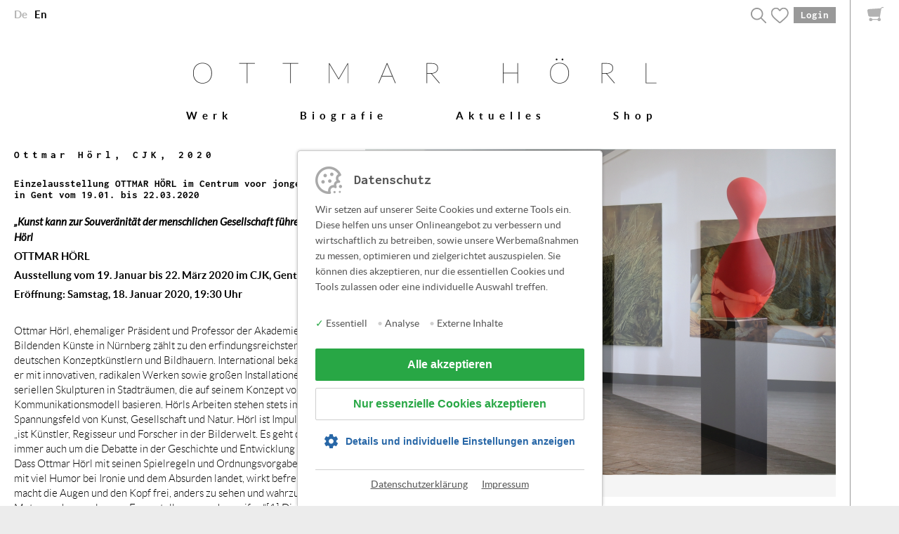

--- FILE ---
content_type: text/html; charset=UTF-8
request_url: https://www.ottmar-hoerl.de/de/projekte/2020/01/Ausstellung_OTTMAR_HOERL_Gent.php
body_size: 9884
content:
 <!DOCTYPE html>
<html lang=”de”>
  <head>  	<meta charset="UTF-8" />
  	<title>Gent 2020 | Werk | Ottmar Hörl</title>
  	  	 
			
	     
    <meta http-equiv="X-UA-Compatible" content="IE=edge">
    <meta name="viewport" content="width=device-width, initial-scale=1">   
		<meta name="google-site-verification" content="pGdQZBbJx_-av3EgPnLqOT6Rl_5Sk_q1fDFn6eyBi3w" />
		<meta name="format-detection" content="telephone=no">
		
 
		  <meta property="og:site_name" content="www.ottmar-hoerl.de" />

					<meta property="og:title" content="Einzelausstellung Ottmar Hörl" />
							<meta property="og:image" content="http://www.ottmar-hoerl.de/__we_thumbs__/3492_3_2020_Ottmar_Hoerl_CJK_Gent_Foto_Eva_Schickler_7644_bearbeitet-1.jpg" />
			      				<meta property="og:description" content="Einzelausstellung OTTMAR HÖRL im Centrum voor jonge Kunst in Gent vom 19.01. bis 22.03.2020" />
						<meta name="twitter:card" content="summary">
        <meta property="og:url" content="http://www.ottmar-hoerl.de/de/projekte/2020/01/Ausstellung_OTTMAR_HOERL_Gent.php">
  <meta property="og:type" content="website">
  <meta property="og:locale" content="de_DE" />


<link media="screen" rel="stylesheet" type="text/css" href="/basics/styles/bootstrap.min.css?m=1411040470" />
<link media="screen" rel="stylesheet" type="text/css" href="/basics/styles/jquery.tosrus.css?m=1411040555" />
<link rel="stylesheet" type="text/css" href="/basics/styles/fonts.css?m=1613732447" />
<link rel="stylesheet" type="text/css" href="/basics/styles/screen.css?m=1705395065" />
<link media="screen" rel="stylesheet" type="text/css" href="/basics/js/flexslider/css/flexslider.css?m=1375087199" />
<link media="screen" rel="stylesheet" type="text/css" href="/basics/styles/parsley.css?m=1367500681" />
<link media="screen" rel="stylesheet" type="text/css" href="/basics/js/swipebox/source/swipebox.css?m=1367565187" />
	  <link media="screen" rel="stylesheet" type="text/css" href="/basics/js/magnific-popup/magnific-popup.css?m=1621335122" />
<link media="screen" rel="stylesheet" type="text/css" href="/basics/js/videojs/video-js.css?m=1374476474" />
	  <link media="screen" rel="stylesheet" type="text/css" href="/basics/shariff/shariff.complete.css?m=1424698744" />
	  <link media="screen" rel="stylesheet" type="text/css" href="/basics/js/bluimp/css/jquery.fileupload.css?m=1477905990" />
<link media="screen" rel="stylesheet" type="text/css" href="/basics/js/bluimp/css/jquery.fileupload-ui.css?m=1477905975" />
<link media="print" rel="stylesheet" type="text/css" href="/basics/styles/print.css?m=1459845853" />
	
		<!--[if IE ]>
  		<link media="screen" rel="stylesheet" type="text/css" href="/basics/styles/onlyIE.css?m=1473425317" />
		<![endif]-->
	
	  <script src="/basics/js/jquery-1.9.1.min.js?m=1367343344"></script>
<script src="/basics/js/jquery.cycle2.min.js?m=1413227749"></script>
	  <script src="/basics/js/owmedia.js?m=1704790391"></script>
<script src="/basics/js/js.cookie.js?m=1614859961"></script>
	
	<link rel="icon" type="image/png" sizes="32x32" href="/favicon-32x32.png">
	<link rel="icon" type="image/png" sizes="16x16" href="/favicon-16x16.png">
	<link rel="manifest" href="/site.webmanifest">	
	<link rel="shortcut icon" href="/favicon.ico" type="image/x-icon">	
	<link rel="shortcut icon" href="/android-icon.png" sizes="196x196">	
	<link rel="apple-touch-icon" href="/apple-touch-icon-180.png">	
	<link rel="apple-touch-icon" href="/apple-touch-icon-167.png" sizes="167x167">
	<link rel="apple-touch-icon" href="/apple-touch-icon-152.png" sizes="152x152">
	
	
<script type="text/javascript">
	$(document).ready(function() {
		var url = $('#aktuelle_url').html();
		if ($('#we_link_sprachumschaltung').length) {
   		var we_link_sprachumschaltung = $('#we_link_sprachumschaltung').html();
		} else {
			var we_link_sprachumschaltung = '';
		}
		
		$.ajax({		
			url: '/ajax_sprache.php',
			data: { url: fixedEncodeURIComponent(url), we_link_sprachumschaltung: fixedEncodeURIComponent(we_link_sprachumschaltung)},
			method: 'POST',
			dataType: 'json', 
			success: function(data) { 
					if (data.sprache == 'en') {
						$('#logo_header').prop("href", "/en/index.php");
						$('#hinweis_en').show();
						$('#siegel_en').show();
						$('#shariff_en').show();
					} else {
						$('#logo_header').prop("href", "/index.php");
						$('#hinweis_de').show();
						$('#siegel_de').show();
						$('#shariff_de').show();
					}

					$('.header_gross_platzhalter_desktop').hide();
					$('.header_gross_platzhalter_mobile').hide();
					$('#kontofunktionen_desktop').html(data.kontofunktionen);
					$('#kontofunktionen_mobile').html(data.kontofunktionen_mobil);
					$('#mein_konto_mobile').html(data.mein_konto_mobile);
					$('#suche_mobile').html(data.suche_mobile);
					$('#sprachumschaltung_desktop').html(data.sprachumschaltung);
					$('#sprachumschaltung_mobile').html(data.sprachumschaltung);
					$('#hauptnavi_mobile').html(data.hauptnavi);
					$('#hauptnavi_desktop').html(data.hauptnavi);
					$('#scrollnavi').html(data.hauptnavi);

					$('#footernavi').html(data.footernavi);
					$('#footernewsletter').html(data.footernewsletter);
					$('#footersuche').html(data.footersuche);
			}
		});
	});
</script>
	
	<link rel="stylesheet" type="text/css" href="/basics/styles/cookiehinweis.css?m=1614860257" />
	<script>
		$.ajax({		
			url: '/ajax/cookiehinweis.php',method: 'POST',dataType: 'json', 
			success: function(data){
				$('body').append(decodeHtml(data.body));
				$('head').append(decodeHtml(data.head));
				$('#cookiehinweis').html(decodeHtml(data.cookiehinweis));
			}
		});
		function decodeHtml(html) {
			var txt = document.createElement("textarea");
			txt.innerHTML = html;
			return txt.value;
		}
	</script>

	
	
	<script>
	$(document).ready(function() {
	$(window).scroll(function(){
		if($(this).scrollTop() > 140){ $('#scrollnavi').css('display', 'block'); }
		if($(this).scrollTop() < 140){	$('#scrollnavi').css('display', 'none'); }
	});
	
	 $('a[href=#top]').click(function(){
    $('html, body').animate({scrollTop:0}, 'slow');
    return false;
    });
});
</script>
		
		
  			<!-- -->	
  </head>
  <body class="mit_warenkorb">		<div id="aktuelle_url" style="display: none;">/de/projekte/2020/01/Ausstellung_OTTMAR_HOERL_Gent.php</div>
<div class="warenkorbleiste" id="warenkorbleiste">
	<div class="warenkorb_zu" onclick="warenkorbOeffnen()">
		<span class="warenkorb_icon"></span>	</div>
	<div class="warenkorb">
		<span class="schliessen" onclick="warenkorbSchliessen()"></span>

								<div class="leer">
							<div class="display_table">
								<div class="display_table_cell">
									<img src="/basics/images/update_2021/warenkorbleiste_warenkorb_leer_bild.png?m=1611316317" height="281" width="149" name="warenkorb_leer_bild" />									<p>Ihr Warenkorb ist leer.</p>
								</div>
							</div>
						</div>
			</div>
	<div class="warenkorb_hinzugefuegt">
		<div class="display_table">
			<div class="display_table_cell">
				<img src="/basics/images/update_2021/warenkorbleiste_haken_icon.png?m=1611317129" height="14" width="15" name="warenkorb_hinzugefuegt_haken" class="haken " />				<p>Der Artikel<br>wurde dem<br>Warenkorb hinzugefügt.</p>
				<img src="/basics/images/update_2021/warenkorbleiste_hinzugefuegt_bild.png?m=1611317249" height="184" width="172" name="warenkorb_hinzugefuegt_bild" class="bild " />			</div>
		</div>
	</div>
	<div class="warenkorb_bg"></div>
</div>

<script>

$(document).mouseup(function(e) {
    var container = $("warenkorbleiste");
    if (!container.is(e.target) && container.has(e.target).length === 0) {
       warenkorbSchliessen();
    }
});
	
	function warenkorbOeffnen() {
		$('.warenkorb_bg').addClass('offen');
		$('.warenkorb').addClass('offen');
		$('.warenkorb_zu').addClass('inaktiv');
	}

	function warenkorbSchliessen() {
		$('.warenkorb_bg').removeClass('offen');
		$('.warenkorb').removeClass('offen');
		$('.warenkorb_zu').removeClass('inaktiv');
	}

</script>

			<div id="we_link_sprachumschaltung" style="display: none;">/en/projects/2020/01/Exhibition_OTTMAR_HOERL_Gent.php</div>
	
<a id="top" name="top"></a>
<div class="row header_platzhalter_desktop display_desktop">
  <div class="width">
		<div class="col-lg-6 col-md-6 col-sm-6 col-xs-6" id="sprachumschaltung_desktop">
			
			
		</div>
		<div class="col-lg-6 col-md-6 col-sm-6 col-xs-6" id="kontofunktionen_desktop">
			
		</div>
	</div>
</div>

<div class="row header_platzhalter_mobile display_mobile">
	<div class="width">
		<div class="col-lg-6 col-md-6 col-sm-6 col-xs-6">
			<button class="mobilebutton" onclick="$(mobilenavi).toggle();"></button>
			<div id="mobilenavi" style="display: none;">
				<button class="schliessen" onclick="$(mobilenavi).toggle();"></button>
				<div class="box">
					<ul class="naviliste" id="hauptnavi_mobile">
						
					</ul>
	
					<ul class="shop_funktionen" id="kontofunktionen_mobile">
						
					</ul>
				</div>
				<div id="mein_konto_mobile">
				
				</div>
				<div id="suche_mobile">
				
				</div>
			</div>
		</div>
		<div class="col-lg-6 col-md-6 col-sm-6 col-xs-6" id="sprachumschaltung_mobile">

		</div>
	</div>
</div>

<div class="row">
  <div class="width">
   	<div class="col-lg-offset-1 col-lg-10 col-md-offset-1 col-md-10 col-sm-12 col-xs-12">
			<a href="/index.php" id="logo_header"><img src="/basics/images/logo.png" class="img-responsive logo" /></a>
  	</div>
	</div>
</div>    

<div class="header_gross_platzhalter_desktop"></div>
<div class="header_gross_platzhalter_mobile"></div>
    
<div class="row display_desktop">
  <div class="width menu-top">
		<div class="col-lg-12 col-md-12 col-sm-12 col-xs-12">
			<ul id="hauptnavi_desktop">

		  </ul>
	  </div>
  </div>
</div> 

<div class="row display_desktop">
  <div class="width menu-top">
		<div class="col-lg-12 col-md-12 col-sm-12 col-xs-12">
			<ul id="scrollnavi">

		  </ul>
	  </div>
  </div>
</div>

<div id="hinweis_en" style="display: none;"></div>
<div id="hinweis_de" style="display: none;"></div>  


    

    

  
		
	<div class="row abst">
    <div class="width bloecke">
	    <div class="col-lg-5 col-md-5 col-sm-6 col-xs-12">		
				<h1>Ottmar Hörl, CJK, 2020</h1>
				<h2>Einzelausstellung OTTMAR HÖRL im Centrum voor jonge Kunst in Gent vom 19.01. bis 22.03.2020</h2>
<div class="textfeld">
<p><strong><em>„Kunst kann zur Souveränität der menschlichen Gesellschaft führen.“ Ottmar Hörl</em></strong></p>
<p><strong>OTTMAR HÖRL </strong></p>
<p><strong>Ausstellung vom 19. Januar bis 22. März 2020 im CJK, Gent/Belgien</strong></p>
<p><strong>Eröffnung: Samstag, 18. Januar 2020, 19:30 Uhr </strong></p>
<p>&nbsp;</p>
<p>Ottmar Hörl, ehemaliger Präsident und Professor der Akademie der Bildenden Künste in Nürnberg zählt zu den erfindungsreichsten deutschen Konzeptkünstlern und Bildhauern. International bekannt wurde er mit innovativen, radikalen Werken sowie großen Installationen mit seriellen Skulpturen in Stadträumen, die auf seinem Konzept von Kunst als Kommunikationsmodell basieren. Hörls Arbeiten stehen stets im Spannungsfeld von Kunst, Gesellschaft und Natur. Hörl ist Impulsgeber, „ist Künstler, Regisseur und Forscher in der Bilderwelt. Es geht dabei immer auch um die Debatte in der Geschichte und Entwicklung der Kunst. Dass Ottmar Hörl mit seinen Spielregeln und Ordnungsvorgaben häufig mit viel Humor bei Ironie und dem Absurden landet, wirkt befreiend, macht die Augen und den Kopf frei, anders zu sehen und wahrzunehmen, Metamorphosen als neue Fragestellungen zu begreifen.“<a name="_ftnref1" href="file:///G:/Anne/Info_Ottmar_H%C3%B6rl_CJK_Gent_2020ah.docx#_ftn1" title="">[1]</a> Die Ausstellung im CJK ermöglicht anhand ausgewählter Arbeiten einen Einblick in Hörls Werk, das Besucher zur Auseinandersetzung einlädt.</p>
<p>Können wir uns in die Kunst früherer Zeiten wirklich hineindenken? Wie nehmen wir diese eigentlich heute wahr? In der Werkserie <strong><em>Bildstörungen</em></strong><em> (seit 2009) </em>widmet sich Hörl den Fragen der Wahrnehmung von Kunst, Ikonographie und Ikonologie. Betrachten wir Hörls Bilder zu “Ikonen der Kunstgeschichte“ – darunter beispielsweise die <em>Lucca Madonna</em> und die <em>Madonna des Kanzlers Rolin</em> von Jan van Eyck oder auch die <em>Schlafende Venus</em> von Giorgione – alle gescannt aus Kunstkatalogen, stellen wir fest, dass Hörl diese durch minimale Eingriffe verändert und als digitalen Fine Art Print wieder in Originalgröße „zurückgebracht“ hat: „Wir betrachten Kunst zum größten Teil über Kataloge, weil wir gar nicht alle Museen auf der Welt besuchen können. Unsere Wahrnehmung stützt sich so auf die Erfahrung der Rezeption von Katalogabbildungen. Es geht also nicht darum, Kunst infrage zu stellen, die vor 500 Jahren entstand, sondern darum, die Idee des Katalogs zur Betrachtung von Kunst anders zu deuten. Meine künstlerische Betrachtung eines Katalogbildes ist eine Anmerkung dazu, dass Dinge sich verwandeln und Bildsprachen, die Ikonographie von künstlerischen Werken sich verändern.“<a name="_ftnref2" href="file:///G:/Anne/Info_Ottmar_H%C3%B6rl_CJK_Gent_2020ah.docx#_ftn2" title="">[2]</a> betont Hörl. So sind Hörls subversive <em>Bildstörungen</em> eine Einladung an Besucher, sich auf eine Entdeckungsreise zu begeben, die (vielleicht besonders auch im Hinblick auf die bevorstehende Jan van Eyck Ausstellung) die Sinne schärft.</p>
<p>Bei der malerischen Werkserie <strong><em>Naturschauspiel</em></strong> &nbsp;(seit 2017) handelt es sich um Unikate in Acryl auf Leinwand gemalt in verschiedenen Grüntönen. Zu sehen sind dynamisch bewegte Linien, ohne Anfang und Ende, die sich die gesamte Bildfläche, erobern. &nbsp;Hier zeigt sich Hörls bildhauerischer Zugang, sein Gespür für Raum und Tiefe. So eröffnen sich ganz unterschiedliche Dimensionen möglicher Assoziationen. Das reicht von Albrecht Dürers revolutionärem „Großem Rasenstück“, mit dem sich Hörl bereits 2003 in Form einer Installation beschäftigt hat, bis hin zum Naturbegriff im 21. Jahrhundert sowie zur Komplexität globaler Vernetzungen im digitalen Zeitalter.</p>
<p>Die seriellen Kunststoffplastiken <strong><em>Moderne Skulptur</em></strong> (seit 2008) in Verkehrsfarben gegossen, greifen Formprinzipien moderner Kunst des 20. Jahrhunderts auf und verweisen auf formale Strukturen von Hans Arp oder auch auf den russischen Konstruktivismus. Sie bringen diese in neuartiger, so noch nie gesehener Form auf den Punkt. Ausgangspunkt der <strong><em>Skulpturen im gordischen Stil</em></strong> &nbsp;(seit 1998) bilden dagegen Leerrohre, die in jedem Baumarkt erhältlich sind. Hörl erkannte deren Qualitäten und Talente für&nbsp; maximale Flexibilität und verknüpfte seine Skulptur durch entsprechende Titelgebung mit dem antiken Mythos des Gordischen Knotens. „Die Lösung des nach Gordios, dem sagenhaften Gründer des Phrygerreiches und Vater des wegen seines Reichtums berühmten Midas, benannte Knoten war der Überlieferung nach mit der Herrschaft über Asien verbunden. 334 v. Chr. fiel der kleinasiatische Staat Gordion an Alexander den Großen, und der soll den Knoten mit einem Schwerthieb zerschlagen haben. Ottmar Hörl macht das Handwerksmaterial zum Bildträger eines Mythos. Er führt seine Flexibilität und Verwandelbarkeit vor Augen: Der Gegenstand bleibt bei sich, behält seine Identität und gewinnt zugleich eine mythisch bildhafte Gestalt und Bedeutung, Sinnbild für ein Problem schlechthin, dass auch der geniale Feldherr der Antike nur mit roher Gewalt zu lösen vermochte, weil der Gordische Knoten nicht nur ein wie auch immer zu lösendes Rätsels verkörperte, sondern ein Geheimnis. So ist auch diese Skulptur mehr ein plastisches Ereignis, Metapher für - nach bestimmten Spielregeln geschaffene Ordnung und unauflösbare Unordnung, weil nur mit roher Gewalt in seinen ursprünglichen Zustand als Ready-made zurückzuführen. &nbsp;(…) Ready-made als gefundenes, industriell gefertigtes Produkt, und Skulptur als plastisches Organisationsprinzip sind als zwei Prinzipien in den Kunstwerken Ottmar Hörls unauflöslich miteinander verbunden.“ 1&nbsp;</p>
<p>Im Außenraum des CJK begegnen Besucher -auf Wunsch der Veranstalter- auch den legendären <strong><em>Sponti</em></strong><em>-</em>Zwergen. Dass der Gartenzwerg als Hörl´sches Erfolgsmodell einmal die Welt erobern würde, war anfangs noch nicht abzusehen. In den ´70er und ´80er Jahren arbeitete Hörl bereits mit industriell hergestellten Materialien sowie einer ersten Installation mit Gartenzwergen in der Galerie ak in Frankfurt am Main. „Der Gartenzwerg ist die am meisten diskreditierte Figur in Deutschland. Mich hatte die Frage interessiert: Hat diese Figur das Potential zum künstlerischen Material?“, so Hörl. 1994 folgte die Installation <em>Fliegender Wechsel</em>, im öffentlichen Raum von Seligenstadt mit 1.000 blauen Sponti-Zwergen aus Kunststoff. Die Aktion war eine Referenz an die sogenannte Sponti-Szene der ´70er und ´80er Jahre in Frankfurt am Main, eine Bewegung linksorientierter politischer Aktivisten, in der sich damals unter anderem auch Joschka Fischer engagierte. Zahlreiche weitere Installationen mit seriellen Skulpturen folgten bis heute. (Zuletzt 2019 die politisch Installation „Jeder gegen Jeden“ in der Kunsthalle Schweinfurt.) &nbsp;Manfred Schneckenburger, ehemaliger Documenta-Leiter, ordnete Hörl im Hinblick auf dessen Installationen als „offensiven, zielgenauen Strategen einer neuen öffentlichen Kunst“<a name="_ftnref3" href="file:///G:/Anne/Info_Ottmar_H%C3%B6rl_CJK_Gent_2020ah.docx#_ftn3" title="">[3]</a> ein. Die radikale Konsequenz, alles aus Ort, Zeit und jeweiliger gesellschaftlicher, kultureller Fragestellung abzuleiten, verleiht Hörls Arbeiten eine kommunikative Wirkungskraft, die museale Räume überwindet und unzählige Menschen begeistert. „Der öffentliche Raum ist für mich eine ideale Präsentationsplattform, um Kunst für viele Menschen zugänglich zu machen. Dabei sehe ich meine Rolle als Impulsgeber für kreative Prozesse. Kreativität und Gestaltungskraft sind die Grundlagen für die Fähigkeit zur Weiterentwicklung all unserer Lebens- und Arbeitsbereiche und damit letztlich auch zur Weiterentwicklung unserer Gesellschaft.“, erläutert Hörl&nbsp;</p>
<p><strong>Erste Einzelpräsentationen in Belgien</strong> erhielt Ottmar Hörl übrigens 1982 im Provinciaal Museum in Hasselt (jetzt Z33) sowie 1991 in der Galerie Transit in Leuven. 2008 entwickelte er zur Lineart in Gent die Arbeit „Dance with the Devil“ mit einer Armee aus 700 seriellen „Poisoned“-Giftzwergen, die den Arm zum Hitlergruß heben – eine Installation als „Persiflage auf das Herrenmenschentum der Nazis“, die die Mechanismen und Manipulationsstrategien hierarchischer Herrschaftssysteme entlarvt und weltweit mediale Aufmerksamkeit sowie Diskurs erzeugte.<strong>&nbsp;</strong></p>
<p><strong>Kurzbiografie: </strong>Ottmar Hörl wurde 1950 in Nauheim/Deutschland geboren. Er lebt und arbeitet in Frankfurt am Main und Wertheim. 1985 gründete er&nbsp; mit den Architekten Gabriela Seifert und Götz Stöckmann die interdisziplinäre Gruppe <em>Formalhaut</em>. Bis 2018 lehrte er als Professor an der Akademie der Bildenden Künste in Nürnberg und leitete die Institution bis 2017 als Präsident. Sein Werk wurde mit Preisen wie dem art-Multiple Preis, dem Wilhelm-Loth-Preis, dem intermedium-Preis oder dem CREO-Preis ausgezeichnet. Hörls Arbeiten sind in internationalen Ausstellungen&nbsp; sowie bedeutenden Museen und öffentlichen Sammlungen vertreten wie der Albertina Wien in Österreich, dem Daegu Art Museum in Südkorea oder dem San Francisco Museum of Modern Art in den USA.&nbsp;</p>
<p>Derzeit ist außerdem in London die Installation “Lunch Break“ in Kooperation mit KHBT anlässlich des London Festival of Architecture an der St. Paul’s Underground Station noch bis März 2020 zu sehen.<br/>&nbsp;</p>
<p><a href="http://www.cjk.be/" target="_blank">Zur Homepage des Veranstalters</a></p>
<p><a href="/dateien/bilder/projekte/2020_Gent/Ottmar_Hoerl_CJK_Gent_18_01_2020_Einladung_Front.jpg?m=1615466331&">Flyer der Veranstaltung</a></p>
<div><br clear="all"/><hr align="left" size="1" width="33%"/>
<div id="ftn1">
<p><a name="_ftn1" href="file:///G:/Anne/Info_Ottmar_H%C3%B6rl_CJK_Gent_2020ah.docx#_ftnref1" title="">[1]</a> Vgl.: Werner Meyer in: Ottmar Hörl. Problemlösung. Skulptur als Organisationsprinzip, Ausstellungskatalog, Arsenal HKM1 der Johannes Gutenberg Universität Mainz, 15. Juli bis 15.8.2002, Todtnau im Schwarzwald 2002</p>
</div>
<div id="ftn2">
<p><a name="_ftn2" href="file:///G:/Anne/Info_Ottmar_H%C3%B6rl_CJK_Gent_2020ah.docx#_ftnref2" title="">[2]</a> Ottmar Hörl in: Ottmar Hörl. Rede an die Menschheit. Trier, Berlin 2010, S.282/283</p>
</div>
<div id="ftn3">
<p><a name="_ftn3" href="file:///G:/Anne/Info_Ottmar_H%C3%B6rl_CJK_Gent_2020ah.docx#_ftnref3" title="">[3]</a> Manfred Schneckenburger in: Ottmar Hörl. Materialprüfung, Ravensburg1996, S. 50</p>
</div>
</div></div> 			
				<p><a href="/" class="weiter">>&nbsp;&nbsp;Alle Projekte</a></p>

					    </div>
	    <div class="col-lg-7 col-md-7 col-sm-6 col-xs-12">
		    	<div class="cycle-slideshow galerie" data-cycle-slides="> a" data-cycle-prev=".cycle-prev" data-cycle-next=".cycle-next" data-cycle-caption="#nav" data-cycle-caption-template="{{slideNum}} von {{slideCount}}">
		<div class="cycle-prev"></div>
    <div class="cycle-next"></div>
					<a class="magnific" style="width: 100%;" href="/__we_thumbs__/3510_25_2020_Ottmar_Hoerl_CJK_Gent_Foto_Eva_Schickler_7621_bearbeitet-1.jpg" title="Foto: Eva Schickler">
				<img src="/__we_thumbs__/3510_22_2020_Ottmar_Hoerl_CJK_Gent_Foto_Eva_Schickler_7621_bearbeitet-1.jpg" class="visible-lg visible-md hidden-sm hidden-xs" />
				<img src="/__we_thumbs__/3510_14_2020_Ottmar_Hoerl_CJK_Gent_Foto_Eva_Schickler_7621_bearbeitet-1.jpg" class="hidden-lg hidden-md visible-sm visible-xs" />
									<p>Foto: Eva Schickler</p>
							</a>
					<a class="magnific" style="width: 100%;" href="/__we_thumbs__/3511_25_2020_Ottmar_Hoerl_CJK_Gent_Foto_Eva_Schickler_7665_bearbeitet-2.jpg" title="Foto: Eva Schickler">
				<img src="/__we_thumbs__/3511_22_2020_Ottmar_Hoerl_CJK_Gent_Foto_Eva_Schickler_7665_bearbeitet-2.jpg" class="visible-lg visible-md hidden-sm hidden-xs" />
				<img src="/__we_thumbs__/3511_14_2020_Ottmar_Hoerl_CJK_Gent_Foto_Eva_Schickler_7665_bearbeitet-2.jpg" class="hidden-lg hidden-md visible-sm visible-xs" />
									<p>Foto: Eva Schickler</p>
							</a>
					<a class="magnific" style="width: 100%;" href="/__we_thumbs__/3507_25_2020_Ottmar_Hoerl_CJK_Gent_Foto_Eva_Schickler_7810.jpg" title="Foto: Eva Schickler">
				<img src="/__we_thumbs__/3507_22_2020_Ottmar_Hoerl_CJK_Gent_Foto_Eva_Schickler_7810.jpg" class="visible-lg visible-md hidden-sm hidden-xs" />
				<img src="/__we_thumbs__/3507_14_2020_Ottmar_Hoerl_CJK_Gent_Foto_Eva_Schickler_7810.jpg" class="hidden-lg hidden-md visible-sm visible-xs" />
									<p>Foto: Eva Schickler</p>
							</a>
					<a class="magnific" style="width: 100%;" href="/__we_thumbs__/3512_25_2020_Ottmar_Hoerl_CJK_Gent_Foto_Eva_Schickler_7825_bearbeitet-1.jpg" title="Foto: Eva Schickler">
				<img src="/__we_thumbs__/3512_22_2020_Ottmar_Hoerl_CJK_Gent_Foto_Eva_Schickler_7825_bearbeitet-1.jpg" class="visible-lg visible-md hidden-sm hidden-xs" />
				<img src="/__we_thumbs__/3512_14_2020_Ottmar_Hoerl_CJK_Gent_Foto_Eva_Schickler_7825_bearbeitet-1.jpg" class="hidden-lg hidden-md visible-sm visible-xs" />
									<p>Foto: Eva Schickler</p>
							</a>
					<a class="magnific" style="width: 100%;" href="/__we_thumbs__/3492_25_2020_Ottmar_Hoerl_CJK_Gent_Foto_Eva_Schickler_7644_bearbeitet-1.jpg" title="Foto: Eva Schickler">
				<img src="/__we_thumbs__/3492_22_2020_Ottmar_Hoerl_CJK_Gent_Foto_Eva_Schickler_7644_bearbeitet-1.jpg" class="visible-lg visible-md hidden-sm hidden-xs" />
				<img src="/__we_thumbs__/3492_14_2020_Ottmar_Hoerl_CJK_Gent_Foto_Eva_Schickler_7644_bearbeitet-1.jpg" class="hidden-lg hidden-md visible-sm visible-xs" />
									<p>Foto: Eva Schickler</p>
							</a>
					<a class="magnific" style="width: 100%;" href="/__we_thumbs__/3513_25_2020_Ottmar_Hoerl_CJK_Gent_Foto_Eva_Schickler_7840_bearbeitet-1.jpg" title="Foto: Eva Schickler">
				<img src="/__we_thumbs__/3513_22_2020_Ottmar_Hoerl_CJK_Gent_Foto_Eva_Schickler_7840_bearbeitet-1.jpg" class="visible-lg visible-md hidden-sm hidden-xs" />
				<img src="/__we_thumbs__/3513_14_2020_Ottmar_Hoerl_CJK_Gent_Foto_Eva_Schickler_7840_bearbeitet-1.jpg" class="hidden-lg hidden-md visible-sm visible-xs" />
									<p>Foto: Eva Schickler</p>
							</a>
					<a class="magnific" style="width: 100%;" href="/__we_thumbs__/3519_25_2020_Ottmar_Hoerl_CJK_Gent_Foto_Eva_Schickler_7675_bearbeitet-2_0.jpg" title="Foto: Eva Schickler">
				<img src="/__we_thumbs__/3519_22_2020_Ottmar_Hoerl_CJK_Gent_Foto_Eva_Schickler_7675_bearbeitet-2_0.jpg" class="visible-lg visible-md hidden-sm hidden-xs" />
				<img src="/__we_thumbs__/3519_14_2020_Ottmar_Hoerl_CJK_Gent_Foto_Eva_Schickler_7675_bearbeitet-2_0.jpg" class="hidden-lg hidden-md visible-sm visible-xs" />
									<p>Foto: Eva Schickler</p>
							</a>
					<a class="magnific" style="width: 100%;" href="/__we_thumbs__/3498_25_2020_Ottmar_Hoerl_CJK_Gent_Foto_Eva_Schickler_7909_bearbeitet-1.jpg" title="Foto: Eva Schickler">
				<img src="/__we_thumbs__/3498_22_2020_Ottmar_Hoerl_CJK_Gent_Foto_Eva_Schickler_7909_bearbeitet-1.jpg" class="visible-lg visible-md hidden-sm hidden-xs" />
				<img src="/__we_thumbs__/3498_14_2020_Ottmar_Hoerl_CJK_Gent_Foto_Eva_Schickler_7909_bearbeitet-1.jpg" class="hidden-lg hidden-md visible-sm visible-xs" />
									<p>Foto: Eva Schickler</p>
							</a>
					<a class="magnific" style="width: 100%;" href="/__we_thumbs__/3495_25_2020_Ottmar_Hoerl_CJK_Gent_Foto_Eva_Schickler_7850_bearbeitet-1.jpg" title="Foto: Eva Schickler">
				<img src="/__we_thumbs__/3495_22_2020_Ottmar_Hoerl_CJK_Gent_Foto_Eva_Schickler_7850_bearbeitet-1.jpg" class="visible-lg visible-md hidden-sm hidden-xs" />
				<img src="/__we_thumbs__/3495_14_2020_Ottmar_Hoerl_CJK_Gent_Foto_Eva_Schickler_7850_bearbeitet-1.jpg" class="hidden-lg hidden-md visible-sm visible-xs" />
									<p>Foto: Eva Schickler</p>
							</a>
				<div id="nav"></div>
	</div>	
	<div style="text-align: center;"><a data-cycle-cmd="pause"><img src="/basics/images/pause_grey.png" class="pause" /></a>&nbsp;<a data-cycle-cmd="resume"><img src="/basics/images/play_grey.png" class="play" /></a></div>
	
			    	<script src="/basics/js/magnific-popup/jquery.magnific-popup.js?m=1445109606"></script>

							<script type="text/javascript">
								$('.galerie a.magnific').magnificPopup({
									type: 'image',
									gallery: {
										enabled: true
									},
									zoom: {
									enabled: true,
									duration: 300, // don't foget to change the duration also in CSS
									opener: function(element) {
										return element.find('img');
									}
								}
								});
							</script>
			 	    </div>
    </div>
   </div> 
	
	<div class="row menu-footer-neu" id="footer_oben">
  <div class="width">
		<div class="col-lg-4 col-md-4 col-sm-6 col-xs-12" id="footernavi">
			
		</div>
		<div class="col-lg-4 col-md-4 col-sm-6 col-xs-12" id="footernewsletter">
	
		</div>
		<div class="col-lg-4 col-md-4 col-sm-12 col-xs-12 align-right">
			<div class="siegel">
					<div id="siegel_en" style="display: none;">
						<ul>
							<li><img src="/basics/images/footer_siegel-1-en.png?m=1510233289" height="84" width="84" name="siegel-1" /></li>
							<li><img src="/basics/images/footer_siegel-2-en.png?m=1510233302" height="99" width="111" name="siegel-2" /></li>
							<li><img src="/basics/images/footer_siegel-3-en.png?m=1510233315" height="83" width="85" name="siegel-3" /></li>
							<li><img src="/basics/images/siegel_madeingermany_klein.png?m=1583745302" height="100" width="81" name="siegel-4" /></li>
						</ul>
					</div>
					<div id="siegel_de" style="display: none;">
						<ul>
							<li><img src="/basics/images/footer_siegel-1.png?m=1510233158" height="84" width="84" name="siegel-1" /></li>
							<li><img src="/basics/images/footer_siegel-2.png?m=1510233199" height="99" width="111" name="siegel-2" /></li>
							<li><img src="/basics/images/footer_siegel-3.png?m=1510233240" height="83" width="85" name="siegel-3" /></li>
							<li><img src="/basics/images/siegel_madeingermany_klein.png?m=1583745302" height="100" width="81" name="siegel-4" /></li>
						</ul>
					</div>
			</div>
		</div>
	</div>
</div>

<div class="row menu-footer-neu abst">
  <div class="width">
		<div class="col-lg-4 col-md-4 col-sm-6 col-xs-12">
			<div class="social-media-icons">
				<a href="https://www.facebook.com/Ottmar.Hoerl.Skulptur" target="_blank"><img src="/basics/images/icons/footer_social_fb.png?m=1510049407" height="21" width="11" name="img-fb" /></a>
				<a href="https://twitter.com/ottmar_hoerl" target="_blank"><img src="/basics/images/icons/footer_social_twitter.png?m=1510049408" height="21" width="25" name="img-twitter" /></a>
				<a href="https://www.youtube.com/channel/UC8MMTLk9oqKUcTCVzutgCOQ/featured" target="_blank"><img src="/basics/images/icons/footer_social_yt.png?m=1510049408" height="21" width="30" name="img-yt" /></a>
				<a href="https://www.instagram.com/ottmarhoerl/" target="_blank"><img src="/basics/images/icons/footer_social_instagram.png?m=1510049407" height="22" width="22" name="img-instagram" /></a>
			</div>
		</div>
		<div class="col-lg-4 col-md-4 col-sm-6 col-xs-12">
			<div class="shariff" id="shariff_en" style="display: none;" data-lang="en" data-theme="grey" data-services="[&quot;facebook&quot;,&quot;twitter&quot;]"></div>
			<div class="shariff" id="shariff_de" style="display: none;" data-lang="de" data-theme="grey" data-services="[&quot;facebook&quot;,&quot;twitter&quot;]"></div>
			<div class="clear"></div>
		</div>
		<div class="col-lg-4 col-md-4 col-sm-12 col-xs-12 align-right">
			
		</div>
	</div>
</div>
 
		<script src="/basics/js/videojs/video.js?m=1374476481"></script>
		<script>
			videojs.options.flash.swf = "http://example.com/path/to/video-js.swf";
		</script>	
		
		<script src="/basics/js/parsley/parsley.js?m=1367494966"></script>
<script src="/basics/js/flexslider/js/jquery.flexslider.js?m=1367485387"></script>
	
	  <script src="/basics/shariff/shariff.min.js?m=1424698756"></script>
<script src="/basics/js/smoothscroll.js?m=1411040526"></script>
	<script> 
	$.ajax({		
		url: '/ajax/ajax_cookie_rechte.php',method: 'POST',dataType: 'json', 
		success: function(data){ 
			var cookie_rechte = data.cookie_rechte;							
			if (cookie_rechte.youtube.value == 1) {
				$('.responsive-video').each(function(i, obj) {
					var youtube_id = $(this).find('#youtube_id').html(); 
					var youtube_param = $(this).find('#youtube_param').html(); 
					if (youtube_id != "") {
						var youtube_iframe = '<iframe width="560" height="315" src="https://www.youtube-nocookie.com/embed/'+youtube_id+'?rel=0&hd=1&'+youtube_param+'" frameborder="0" allow="accelerometer; autoplay; encrypted-media; gyroscope; picture-in-picture" allowfullscreen></iframe>';
					} else {
						var youtube_iframe = '';
					}
					$(this).html(youtube_iframe);
				});
			}
			if (cookie_rechte.googlemaps.value == 1) {
				$('.googlemaps_container').each(function(i, obj) {
					$('.googlemaps_container').show();
					$('.googlemaps_hinweis').hide();
					$('.googlemaps_einbindung').html(data.googlemaps_einbindung);
					$.getScript('https://maps.googleapis.com/maps/api/js?language=de&key=AIzaSyBAgpPJtdDSgUP1d54KxtjucSiKQV08RcI').done(function() {
						initialize();
					});
				});
			} 
		}
	});
</script>
  
		<span id="cookiehinweis"></span>
</body>
</html>

--- FILE ---
content_type: text/html; charset=UTF-8
request_url: https://www.ottmar-hoerl.de/ajax/cookiehinweis.php
body_size: 2986
content:
{"body":"","head":"","cookiehinweis":"&lt;div id=&quot;cookie_hinweis&quot; style=&quot;display: block&quot;&gt;&lt;div class=&quot;centerbox&quot;&gt;&lt;h2&gt;Datenschutz&lt;\/h2&gt;&lt;p&gt;Wir setzen auf unserer Seite Cookies und externe Tools ein. Diese helfen uns unser Onlineangebot zu verbessern und wirtschaftlich zu betreiben, sowie unsere Werbema\u00dfnahmen zu messen, optimieren und zielgerichtet auszuspielen. Sie k\u00f6nnen dies akzeptieren, nur die essentiellen Cookies und Tools zulassen oder eine individuelle Auswahl treffen.&lt;\/p&gt;&lt;div class=&quot;auswahl&quot;&gt;&lt;p&gt;&lt;strong&gt;&lt;\/strong&gt;&lt;\/p&gt;&lt;p class=&quot;liste&quot;&gt;&lt;span class=&quot;icon active&quot;&gt;&amp;#10003;&lt;\/span&gt; &lt;span&gt;Essentiell&lt;\/span&gt;&lt;\/p&gt;  &lt;p class=&quot;liste&quot;&gt;&lt;span class=&quot;icon&quot;&gt;&amp;bull;&lt;\/span&gt; &lt;span&gt;Analyse&lt;\/span&gt;&lt;\/p&gt; &lt;p class=&quot;liste&quot;&gt;&lt;span class=&quot;icon&quot;&gt;&amp;bull;&lt;\/span&gt; &lt;span&gt;Externe Inhalte&lt;\/span&gt;&lt;\/p&gt;&lt;\/div&gt;&lt;a onclick=&quot;cookie_save(&#039;all&#039;);&quot; class=&quot;button gruen&quot;&gt;Alle akzeptieren&lt;\/a&gt;&lt;a onclick=&quot;cookie_save(&#039;min&#039;);&quot; class=&quot;button weiss&quot;&gt;Nur essenzielle Cookies akzeptieren&lt;\/a&gt;&lt;center&gt;&lt;a onclick=&quot;cookie_showdetail();&quot; class=&quot;link&quot;&gt;Details und individuelle Einstellungen anzeigen&lt;\/a&gt;&lt;\/center&gt;&lt;div class=&quot;foot&quot;&gt;&lt;!-- &lt;p&gt;&lt;strong&gt;Hinweis:&lt;\/strong&gt; Wir nutzen das Cookie-Plugin von &lt;a href=&quot;https:\/\/www.spoc.one&quot; target=&quot;_blank&quot;&gt;spoc.one&lt;\/a&gt;&lt;\/p&gt; --&gt;&lt;ul&gt;&lt;li&gt;&lt;a name=&quot;cookie_dse&quot; href=&quot;\/de\/datenschutz.php&quot;&gt;Datenschutzerkl\u00e4rung&lt;\/a&gt;&lt;\/li&gt;&lt;li&gt;&lt;a name=&quot;cookie_impressum&quot; href=&quot;\/de\/impressum.php&quot;&gt;Impressum&lt;\/a&gt;&lt;\/li&gt;&lt;\/ul&gt;&lt;\/div&gt;&lt;input type=&quot;hidden&quot; name=&quot;cookie_uuid&quot; value=&quot;c6c6a080-1742-416f-a4bd-c5a978bd766a&quot; \/&gt;&lt;input type=&quot;hidden&quot; name=&quot;cookie_time&quot; value=&quot;2026-01-23 07:01:20&quot; \/&gt;&lt;\/div&gt;&lt;\/div&gt;&lt;div id=&quot;cookie_hinweis_details&quot; style=&quot;display:none;&quot;&gt;&lt;div class=&quot;centerbox&quot;&gt;&lt;div class=&quot;inhalt&quot;&gt;&lt;div class=&quot;head&quot;&gt;&lt;a onclick=&quot;cookie_back();&quot; class=&quot;zurueck&quot;&gt;Zur\u00fcck&lt;\/a&gt;&lt;ul&gt;&lt;li&gt;&lt;a name=&quot;cookie_dse&quot; href=&quot;\/de\/datenschutz.php&quot;&gt;Datenschutzerkl\u00e4rung&lt;\/a&gt;&lt;\/li&gt;&lt;li&gt;&lt;a name=&quot;cookie_impressum&quot; href=&quot;\/de\/impressum.php&quot;&gt;Impressum&lt;\/a&gt;&lt;\/li&gt;&lt;\/ul&gt;&lt;\/div&gt;&lt;h2&gt;Cookie Einstellungen&lt;\/h2&gt;&lt;p&gt;In dieser \u00dcbersicht der verwendeten Cookies und Toosl k\u00f6nnen Sie Ihre Zustimmung ganzen Gruppen oder einzelnen Cookies und Tools geben, sowie sich zu jedem Angebot weitere Informationen anzeigen lassen.&lt;\/p&gt;&lt;div class=&quot;buttons desktop&quot;&gt;&lt;a onclick=&quot;cookie_save(&#039;indiv&#039;);&quot; class=&quot;button eins blau&quot;&gt;Einstellungen Speichern und Schlie\u00dfen&lt;\/a&gt;&lt;a onclick=&quot;cookie_save(&#039;all&#039;);&quot; class=&quot;button drei gruen&quot;&gt;Alle akzeptieren&lt;\/a&gt;&lt;a onclick=&quot;cookie_save(&#039;min&#039;);&quot; class=&quot;button zwei weiss&quot;&gt;Nur essentielle Cookies akzeptieren&lt;\/a&gt;&lt;div class=&quot;clear&quot;&gt;&lt;\/div&gt;&lt;\/div&gt;&lt;div class=&quot;buttons mobile&quot;&gt;&lt;a onclick=&quot;cookie_save(&#039;all&#039;);&quot; class=&quot;button gruen&quot;&gt;Alle akzeptieren&lt;\/a&gt;&lt;a onclick=&quot;cookie_save(&#039;min&#039;);&quot; class=&quot;button weiss&quot;&gt;Nur essentielle Cookies akzeptieren&lt;\/a&gt;&lt;a onclick=&quot;cookie_save(&#039;indiv&#039;);&quot; class=&quot;button blau&quot;&gt;Einstellungen Speichern und Schlie\u00dfen&lt;\/a&gt;&lt;\/div&gt;&lt;\/div&gt;&lt;div class=&quot;cookie_gruppe&quot;&gt;&lt;h3&gt;Essentiell&lt;\/h3&gt;&lt;p&gt;Essenzielle Cookies erm\u00f6glichen grundlegende Funktionen unserer Webseite und sind f\u00fcr die korrekte Darstellung und Funktion unserer Webseite erforderlich.&lt;\/p&gt;&lt;a onclick=&quot;cookie_showcookies(&#039;cookie_sub_essentiell&#039;);&quot; class=&quot;aufklapper&quot;&gt;Cookie-Details anzeigen&lt;\/a&gt;&lt;div class=&quot;cookie_subgruppe&quot; id=&quot;cookie_sub_essentiell&quot;  style=&quot;display:none;&quot;&gt;&lt;table class=&quot;cookie_details&quot;&gt;&lt;tr&gt;&lt;td&gt;Name:&lt;\/td&gt;&lt;td&gt;Sessioncookie&lt;\/td&gt;&lt;\/tr&gt;&lt;tr&gt;&lt;td&gt;Anbieter:&lt;\/td&gt;&lt;td&gt;Ottmar H\u00f6rl&lt;\/td&gt;&lt;\/tr&gt;&lt;tr&gt;&lt;td&gt;Zweck:&lt;\/td&gt;&lt;td&gt;&lt;p&gt;Session-Cookie, das alle Einstellungen und Optionen der Besucher speichert.&lt;\/p&gt;&lt;\/td&gt;&lt;\/tr&gt;&lt;tr&gt;&lt;td&gt;Cookie Name:&lt;\/td&gt;&lt;td&gt;PHPSESSID&lt;\/td&gt;&lt;\/tr&gt;&lt;tr&gt;&lt;td&gt;Cookie Laufzeit:&lt;\/td&gt;&lt;td&gt;Sitzung&lt;\/td&gt;&lt;\/tr&gt;&lt;\/table&gt;&lt;\/div&gt;&lt;\/div&gt;&lt;div class=&quot;cookie_gruppe&quot;&gt;&lt;h3&gt;Analyse&lt;span&gt;&lt;input type=&quot;checkbox&quot; class=&quot;&quot; onclick=&quot;cookie_gruppe(&#039;analyse&#039;);&quot;  name=&quot;cookie_analyse&quot; value=&quot;0&quot;  id=&quot;cookie_analyse&quot; \/&gt; Akzeptieren&lt;\/span&gt;&lt;\/h3&gt;&lt;p&gt;Analyse-Cookies helfen uns die Nutzung unserer Webseite zu verstehen und zu analysieren und diese kontinuierlich zu verbessern.&lt;\/p&gt;&amp;nbsp;&lt;a onclick=&quot;cookie_showcookies(&#039;cookie_sub_gruppe_1&#039;);&quot; class=&quot;aufklapper&quot;&gt;Cookie Details anzeigen&lt;\/a&gt;&lt;div class=&quot;cookie_subgruppe&quot; id=&quot;cookie_sub_gruppe_1&quot; style=&quot;display:none;&quot;&gt;&lt;table class=&quot;cookie_details&quot;&gt;&lt;tr&gt;&lt;td&gt;Aktiviert:&lt;\/td&gt;&lt;td&gt;&lt;input type=&quot;checkbox&quot; onclick=&quot;cookie_gruppe_child(&#039;analyse&#039;,&#039;cookie_ga&#039;);&quot; class=&quot;cookie_analyse&quot; name=&quot;cookie_ga&quot; value=&quot;0&quot;  id=&quot;cookie_ga&quot; \/&gt;&lt;\/td&gt;&lt;\/tr&gt;&lt;tr&gt;&lt;td&gt;Name:&lt;\/td&gt;&lt;td&gt;Google Analytics&lt;\/td&gt;&lt;\/tr&gt;&lt;tr&gt;&lt;td&gt;Anbieter:&lt;\/td&gt;&lt;td&gt;Google Inc.&lt;\/td&gt;&lt;\/tr&gt;&lt;tr&gt;&lt;td&gt;Zweck:&lt;\/td&gt;&lt;td&gt;&lt;p&gt;Ein Analyse-Tool von Google, das Statistiken f\u00fcr den Inhaber der Webseite zur Nutzung dieser Webseite erzeugt&lt;\/p&gt;&lt;\/td&gt;&lt;\/tr&gt;&lt;tr&gt;&lt;td&gt;Cookie Name:&lt;\/td&gt;&lt;td&gt;_ga,_gat&lt;\/td&gt;&lt;\/tr&gt;&lt;tr&gt;&lt;td&gt;Cookie Laufzeit:&lt;\/td&gt;&lt;td&gt;2 Jahre&lt;\/td&gt;&lt;\/tr&gt;&lt;tr&gt;&lt;td&gt;Datenschutz-URL:&lt;\/td&gt;&lt;td&gt;&lt;a href=&quot;https:\/\/support.google.com\/analytics\/answer\/6004245?hl=de&quot; target=&quot;_blank&quot;&gt;https:\/\/support.google.com\/analytics\/answer\/6004245?hl=de&lt;\/a&gt;&lt;\/td&gt;&lt;\/tr&gt;&lt;\/table&gt;&lt;\/div&gt;&lt;\/div&gt;&lt;div class=&quot;cookie_gruppe&quot;&gt;&lt;h3&gt;Externe Inhalte&lt;span&gt;&lt;input type=&quot;checkbox&quot; class=&quot;&quot; onclick=&quot;cookie_gruppe(&#039;tools&#039;);&quot;  name=&quot;cookie_tools&quot; value=&quot;0&quot;  id=&quot;cookie_tools&quot; \/&gt; Akzeptieren&lt;\/span&gt;&lt;\/h3&gt;&lt;p&gt;Wir binden externe Inhalte wie Videos, Karten, Schriften, etc. innerhalb unserer Webseite ein um weiterf\u00fchrende Inhalte anbieten zu k\u00f6nnen.&lt;\/p&gt;&amp;nbsp;&lt;a onclick=&quot;cookie_showcookies(&#039;cookie_sub_gruppe_2&#039;);&quot; class=&quot;aufklapper&quot;&gt;Cookie Details anzeigen&lt;\/a&gt;&lt;div class=&quot;cookie_subgruppe&quot; id=&quot;cookie_sub_gruppe_2&quot; style=&quot;display:none;&quot;&gt;&lt;table class=&quot;cookie_details&quot;&gt;&lt;tr&gt;&lt;td&gt;Aktiviert:&lt;\/td&gt;&lt;td&gt;&lt;input type=&quot;checkbox&quot; onclick=&quot;cookie_gruppe_child(&#039;tools&#039;,&#039;cookie_googlemaps&#039;);&quot; class=&quot;cookie_tools&quot; name=&quot;cookie_googlemaps&quot; value=&quot;0&quot;  id=&quot;cookie_googlemaps&quot; \/&gt;&lt;\/td&gt;&lt;\/tr&gt;&lt;tr&gt;&lt;td&gt;Name:&lt;\/td&gt;&lt;td&gt;Google Maps&lt;\/td&gt;&lt;\/tr&gt;&lt;tr&gt;&lt;td&gt;Anbieter:&lt;\/td&gt;&lt;td&gt;Google Inc&lt;\/td&gt;&lt;\/tr&gt;&lt;tr&gt;&lt;td&gt;Zweck:&lt;\/td&gt;&lt;td&gt;&lt;p&gt;Erm\u00f6glicht die Anzeige von Standorten und Routen.&lt;\/p&gt;&lt;\/td&gt;&lt;\/tr&gt;&lt;tr&gt;&lt;td&gt;Datenschutz-URL:&lt;\/td&gt;&lt;td&gt;&lt;a href=&quot;https:\/\/support.google.com\/analytics\/answer\/6004245?hl=de&quot; target=&quot;_blank&quot;&gt;https:\/\/support.google.com\/analytics\/answer\/6004245?hl=de&lt;\/a&gt;&lt;\/td&gt;&lt;\/tr&gt;&lt;\/table&gt;&lt;table class=&quot;cookie_details&quot;&gt;&lt;tr&gt;&lt;td&gt;Aktiviert:&lt;\/td&gt;&lt;td&gt;&lt;input type=&quot;checkbox&quot; onclick=&quot;cookie_gruppe_child(&#039;tools&#039;,&#039;cookie_youtube&#039;);&quot; class=&quot;cookie_tools&quot; name=&quot;cookie_youtube&quot; value=&quot;0&quot;  id=&quot;cookie_youtube&quot; \/&gt;&lt;\/td&gt;&lt;\/tr&gt;&lt;tr&gt;&lt;td&gt;Name:&lt;\/td&gt;&lt;td&gt;YouTube&lt;\/td&gt;&lt;\/tr&gt;&lt;tr&gt;&lt;td&gt;Anbieter:&lt;\/td&gt;&lt;td&gt;YouTube&lt;\/td&gt;&lt;\/tr&gt;&lt;tr&gt;&lt;td&gt;Zweck:&lt;\/td&gt;&lt;td&gt;&lt;p&gt;Wir verwenden YouTube zur Wiedergabe von YouTube-Videos auf unserer Webseite&lt;\/p&gt;&lt;\/td&gt;&lt;\/tr&gt;&lt;tr&gt;&lt;td&gt;Datenschutz-URL:&lt;\/td&gt;&lt;td&gt;&lt;a href=&quot;https:\/\/policies.google.com\/privacy&quot; target=&quot;_blank&quot;&gt;https:\/\/policies.google.com\/privacy&lt;\/a&gt;&lt;\/td&gt;&lt;\/tr&gt;&lt;\/table&gt;&lt;\/div&gt;&lt;\/div&gt;&lt;div class=&quot;foot&quot;&gt;&lt;div class=&quot;buttons desktop&quot;&gt;&lt;a onclick=&quot;cookie_save(&#039;indiv&#039;);&quot; class=&quot;button eins blau&quot;&gt;Einstellungen Speichern und Schlie\u00dfen&lt;\/a&gt;&lt;a onclick=&quot;cookie_save(&#039;all&#039;);&quot; class=&quot;button drei gruen&quot;&gt;Alle akzeptieren&lt;\/a&gt;&lt;a onclick=&quot;cookie_save(&#039;min&#039;);&quot; class=&quot;button zwei weiss&quot;&gt;Nur essentielle Cookies akzeptieren&lt;\/a&gt;&lt;div class=&quot;clear&quot;&gt;&lt;\/div&gt;&lt;\/div&gt;&lt;div class=&quot;buttons mobile&quot;&gt;&lt;a onclick=&quot;cookie_save(&#039;all&#039;);&quot; class=&quot;button gruen&quot;&gt;Alle akzeptieren&lt;\/a&gt;&lt;a onclick=&quot;cookie_save(&#039;min&#039;);&quot; class=&quot;button weiss&quot;&gt;Nur essentielle Cookies akzeptieren&lt;\/a&gt;&lt;a onclick=&quot;cookie_save(&#039;indiv&#039;);&quot; class=&quot;button blau&quot;&gt;Einstellungen Speichern und Schlie\u00dfen&lt;\/a&gt;&lt;\/div&gt;&lt;\/div&gt;&lt;\/div&gt;&lt;\/div&gt;&lt;script&gt;function cookie_save(was) {var cookievalue = &quot;&quot;;if ($(&quot;#cookie_analyse&quot;).is(&quot;:checked&quot;) &amp;&amp; was != &quot;min&quot; || was == &quot;all&quot;) {cookievalue = cookievalue +&quot;analyse:1:analyse;&quot;; } else { cookievalue = cookievalue + &quot;analyse:0:analyse;&quot;; } if ($(&quot;#cookie_ga&quot;).is(&quot;:checked&quot;) &amp;&amp; was != &quot;min&quot; || was == &quot;all&quot;) {cookievalue = cookievalue +&quot;ga:1:Google Analytics;&quot;; } else { cookievalue = cookievalue + &quot;ga:0:Google Analytics;&quot;; } if ($(&quot;#cookie_tools&quot;).is(&quot;:checked&quot;) &amp;&amp; was != &quot;min&quot; || was == &quot;all&quot;) {cookievalue = cookievalue +&quot;tools:1:tools;&quot;; } else { cookievalue = cookievalue + &quot;tools:0:tools;&quot;; } if ($(&quot;#cookie_googlemaps&quot;).is(&quot;:checked&quot;) &amp;&amp; was != &quot;min&quot; || was == &quot;all&quot;) {cookievalue = cookievalue +&quot;googlemaps:1:Google Maps;&quot;; } else { cookievalue = cookievalue + &quot;googlemaps:0:Google Maps;&quot;; } if ($(&quot;#cookie_youtube&quot;).is(&quot;:checked&quot;) &amp;&amp; was != &quot;min&quot; || was == &quot;all&quot;) {cookievalue = cookievalue +&quot;youtube:1:YouTube;&quot;; } else { cookievalue = cookievalue + &quot;youtube:0:YouTube;&quot;; } cookievalue = &quot;uid:c6c6a080-1742-416f-a4bd-c5a978bd766a;domain:www.ottmar-hoerl.de;time:2026-01-23 07:01:41;version:1;&quot;+cookievalue;$(&#039;#cookie_hinweis&#039;).hide();$(&#039;#cookie_hinweis_details&#039;).hide();$.ajax({url: &#039;\/ajax\/cookiehinweis.php?save=1&amp;cookie=&#039;+encodeURIComponent(cookievalue),method: &#039;POST&#039;,dataType: &#039;json&#039;,   success: function(data){$(&#039;head&#039;).append(decodeHtml(data.head));$(&#039;body&#039;).append(decodeHtml(data.body));$.ajax({url: &#039;\/ajax\/ajax_cookie_rechte.php&#039;,method: &#039;POST&#039;,dataType: &#039;json&#039;, success: function(data){ var cookie_rechte = data.cookie_rechte;if (cookie_rechte.youtube.value == 1) {$(&#039;.responsive-video&#039;).each(function(i, obj) {var youtube_id = $(this).find(&#039;#youtube_id&#039;).html(); var youtube_param = $(this).find(&#039;#youtube_param&#039;).html(); if (youtube_id != &quot;&quot;) {var youtube_iframe = &#039;&lt;iframe width=&quot;560&quot; height=&quot;315&quot; src=&quot;https:\/\/www.youtube-nocookie.com\/embed\/&#039;+youtube_id+&#039;?rel=0&amp;hd=1&amp;&#039;+youtube_param+&#039;&quot; frameborder=&quot;0&quot; allow=&quot;accelerometer; autoplay; encrypted-media; gyroscope; picture-in-picture&quot; allowfullscreen&gt;&lt;\/iframe&gt;&#039;;} else {var youtube_iframe = &#039;&#039;;}$(this).html(youtube_iframe);});}if (cookie_rechte.googlemaps.value == 1) {$(&#039;.googlemaps_container&#039;).each(function(i, obj) {$(&#039;.googlemaps_einbindung&#039;).html(data.googlemaps_einbindung);$(&#039;.googlemaps_container&#039;).show();$(&#039;.googlemaps_hinweis&#039;).hide();$.getScript(&#039;https:\/\/maps.googleapis.com\/maps\/api\/js?language=de&amp;key=AIzaSyBAgpPJtdDSgUP1d54KxtjucSiKQV08RcI&#039;).done(function() {initialize();});});}}});  }});}function cookie_gruppe(gruppe) {if ($(&quot;#cookie_&quot;+gruppe).is(&quot;:checked&quot;)) {$(&quot;input.cookie_&quot;+gruppe).prop(&#039;checked&#039;,&#039;checked&#039;);} else {$(&quot;input.cookie_&quot;+gruppe).removeAttr(&#039;checked&#039;);}}function cookie_gruppe_child(gruppe,input) {if ($(&quot;#&quot;+input).is(&quot;:checked&quot;)) {} else {$(&quot;#cookie_&quot;+gruppe).removeAttr(&#039;checked&#039;);}}function cookie_showcookies(id) {$(&#039;#&#039;+id).show();}function cookie_hidecookies(id) {$(&#039;#&#039;+id).hide();}function cookie_showdetail() {$(&#039;#cookie_hinweis&#039;).hide();$(&#039;#cookie_hinweis_details&#039;).show();}function cookie_back() {$(&#039;#cookie_hinweis&#039;).show();$(&#039;#cookie_hinweis_details&#039;).hide();}&lt;\/script&gt;"}

--- FILE ---
content_type: text/html; charset=UTF-8
request_url: https://www.ottmar-hoerl.de/ajax_sprache.php
body_size: 1077
content:
	{"url":"\/de\/projekte\/2020\/01\/Ausstellung_OTTMAR_HOERL_Gent.php","kontofunktionen":"<ul class=\"shop_funktionen\"><li class=\"suche\"><a onclick=\"suchformularEinblenden()\"><\/a><\/li><li class=\"merken\"><a href=\"\/shop\/de\/lieblingsartikel\/index\"><\/a><\/li><li class=\"login\"><a href=\"\/shop\/de\/kunde\/loginAnzeigen\">Login<\/a><\/li><\/ul><form method=\"post\" name=\"we_global_form\" onsubmit=\";if(self.weWysiwygSetHiddenText){weWysiwygSetHiddenText();};return true;\" action=\"\/de\/suche\/suchergebnis.php\"><div id=\"suche_header\" style=\"display: none;\"><input id=\"search\" nameid=\"suchfeld\" class=\"platzhalter\" name=\"we_lv_search_search\" type=\"text\" value=\"\" \/><input type=\"hidden\" name=\"we_from_search_search\" value=\"1\" \/>&nbsp;<input type=\"submit\" value=\"suchen\" \/><\/div><\/form>","kontofunktionen_mobil":"<li class=\"login\"><a href=\"\/shop\/de\/kunde\/loginAnzeigen\">Login<\/a><\/li><li class=\"merken\"><a href=\"\/shop\/de\/lieblingsartikel\/index\"><\/a><\/li>","mein_konto_mobile":"","sprache":"de","sprachumschaltung":"<ul class=\"sprache\"><li>De<\/li><li class=\"nav-en\"><a href=\"https:\/\/www.ottmar-hoerl.de\/en\/projects\/2020\/01\/Exhibition_OTTMAR_HOERL_Gent.php\">En<\/a><\/li><\/ul>","hauptnavi":"\t\t\t\t<li class=\"\"><a href=\"\/\" target=\"\">Werk<\/a><\/li>\n\t\t\t\t\t<li class=\"\"><a href=\"\/de\/biografie\/\" target=\"\">Biografie<\/a><\/li>\n\t\t\t\t\t<li class=\"\"><a href=\"\/de\/blog\/\" target=\"\">Aktuelles<\/a><\/li>\n\t\t\t\t\t<li class=\"\"><a href=\"\/shop\/de\/artikel\" target=\"\">Shop<\/a><\/li>\n\t","footernavi":"<ul class=\"footer-navi\">\t\t\t<li><a href=\"\/de\/kontakt\/\" target=\"\">Kontakt<\/a><\/li> \n\t\t\t\t\t<li><a href=\"\/shop\/de\/seiten\/versandkosten\" target=\"\">Versandkosten<\/a><\/li> \n\t\t\t\t\t<li><a href=\"\/de\/downloads.php\" target=\"\">Downloads<\/a><\/li> \n\t\t\t\t\t<li><a href=\"\/de\/datenschutz.php\" target=\"\">Datenschutz<\/a><\/li> \n\t\t\t\t\t<li><a href=\"\/shop\/de\/seiten\/agb\" target=\"\">AGB<\/a><\/li> \n\t\t\t\t\t<li><a href=\"\/de\/faq.php\" target=\"\">FAQs<\/a><\/li> \n\t\t\t\t\t<li><a href=\"\/shop\/de\/seiten\/widerrufsbelehrung\" target=\"\">Widerrufsbelehrung<\/a><\/li> \n\t\t\t\t\t<li><a href=\"\/shop\/de\/seiten\/widerrufsformular\" target=\"\">Widerrufsformular<\/a><\/li> \n\t\t\t\t\t<li><a href=\"\/de\/impressum.php\" target=\"\">Impressum<\/a><\/li>\n\t\t<\/ul>","footernewsletter":"<p><strong>Erhalten Sie Informationen zu Ausstellungen und neuen Skulpturen von Ottmar H\u00f6rl per Newsletter:<\/strong><br><a href=\"\/de\/newsletter\/?edit_document=1\" class=\"button_allgemein\">Newsletter abonnieren<\/a><\/p><p><strong>Sie haben Fragen oder Anregungen?<\/strong><br><a href=\"\/de\/kontakt\/?edit_document=1\" class=\"button_allgemein\">Kontaktieren Sie uns<\/a><\/p>","footersuche":"<form method=\"post\" name=\"we_global_form\" onsubmit=\";if(self.weWysiwygSetHiddenText){weWysiwygSetHiddenText();};return true;\" action=\"\/de\/suche\/suchergebnis.php\"><div id=\"suche\" style=\"display: none;\"><input id=\"search\" nameid=\"suchfeld\" class=\"platzhalter\" name=\"we_lv_search_search\" type=\"text\" value=\"\" \/><input type=\"hidden\" name=\"we_from_search_search\" value=\"1\" \/>&nbsp;<input type=\"submit\" value=\"suchen\" \/><\/div><\/form><form method=\"post\" name=\"we_global_form\" onsubmit=\";if(self.weWysiwygSetHiddenText){weWysiwygSetHiddenText();};return true;\" action=\"\/de\/suche\/suchergebnis.php\"><div id=\"suche\" style=\"display: none;\"><input id=\"search\" nameid=\"suchfeld\" class=\"platzhalter\" name=\"we_lv_search_search\" type=\"text\" value=\"\" \/><input type=\"hidden\" name=\"we_from_search_search\" value=\"1\" \/>&nbsp;<input type=\"submit\" value=\"suchen\" \/><\/div><\/form><a onclick=\"suchformularEinblenden()\" id=\"suche_lupe\"><img src=\"\/basics\/images\/lupe.png?m=1425476476\" height=\"15\" width=\"15\" \/><\/a>","suche_mobile":"<form method=\"post\" name=\"we_global_form\" onsubmit=\";if(self.weWysiwygSetHiddenText){weWysiwygSetHiddenText();};return true;\" action=\"\/de\/suche\/suchergebnis.php\"><div id=\"suche_header_mobile\"><input id=\"search\" nameid=\"suchfeld\" class=\"platzhalter\" name=\"we_lv_search_search\" type=\"text\" value=\"\" \/><input type=\"hidden\" name=\"we_from_search_search\" value=\"1\" \/>&nbsp;<input type=\"submit\" value=\"suchen\" \/><\/div><\/form>"}

--- FILE ---
content_type: text/css
request_url: https://www.ottmar-hoerl.de/basics/js/bluimp/css/jquery.fileupload-ui.css?m=1477905975
body_size: 504
content:
@charset "UTF-8";
/*
 * jQuery File Upload UI Plugin CSS
 * https://github.com/blueimp/jQuery-File-Upload
 *
 * Copyright 2010, Sebastian Tschan
 * https://blueimp.net
 *
 * Licensed under the MIT license:
 * http://www.opensource.org/licenses/MIT
 */


.fileinput-button {
  position: relative;
  overflow: hidden;
}

.fileupload-buttonbar .btn,
.fileupload-buttonbar .toggle {
  margin-bottom: 5px;
}
.progress .bar {
	height: 18px;
  background: url(/basics/js/bluimp/img/progressbar.gif) !important;
  filter: none;
	
}
.fileupload-loading {
  float: right;
  width: 32px;
  height: 32px;
  background: url(/basics/js/bluimp/img/loading.gif) !important;
  background-size: contain;
  display: none;
}
.fileupload-processing .fileupload-loading {
  display: block;
}

@media (max-width: 767px) {
  .fileupload-buttonbar .toggle,
  .files .toggle,
  .files .btn span {
    display: none;
  }
  .files .name {
    width: 80px;
    word-wrap: break-word;
  }
}


--- FILE ---
content_type: application/javascript
request_url: https://www.ottmar-hoerl.de/basics/js/owmedia.js?m=1704790391
body_size: 1446
content:
function spontiEintragValidieren(name_fehlt, email_fehlt, email_ungueltig, plz_fehlt, ort_fehlt, land_fehlt, translationVeroeffentlichungEinverstandenFehlt) {
		var meldung = "";
		var name = $('#Name').prop('value');
    var email = $('#Email').prop('value');
		var plz = $('#PLZ').prop('value');
		var ort = $('#Ort').prop('value');
		var land = $('#Land').val();
		
		if (name == "") {
         meldung += name_fehlt+"\n";
    }
    if (email == "") {
         meldung += email_fehlt+"\n";
    } else {
         var ok = emailGueltigkeitPruefen(email);
         if (ok == false) {
              meldung += email_ungueltig+"\n";
         }
    }
		if (plz == "") {
         meldung += plz_fehlt+"\n";
    }
		if (ort == "") {
         meldung += ort_fehlt+"\n";
    }
		if (land == "") {
         meldung += land_fehlt+"\n";
    }
	
	  if ($("#Benachrichtigung").is(':checked')) {
				var benachrichtigung = 1;
		} else {
			  var benachrichtigung = 0;
		}
	
	  if ($("#Namen_verwenden").is(':checked')) {
		   	var namen_verwenden = 1;
		} else {
			  var namen_verwenden = 0;
		}
	
		if ($("#Datenverwendung").is(':checked')) {
		} else {
			meldung += translationVeroeffentlichungEinverstandenFehlt+"\n";
		}

    if (meldung == "") {
         $.getJSON("/ajax_spontiformular.php?name="+encodeURIComponent(name)+"&email="+encodeURIComponent(email)+"&plz="+encodeURIComponent(plz)+"&ort="+encodeURIComponent(ort)+"&land="+land+"&benachrichtigung="+benachrichtigung+"&namen_verwenden="+namen_verwenden,
            function (json) {
					 		if (json.meldung == "") {
								$('#spontiformular').hide();
								$('#spontiupload').show();
							} else {
								$('#meldung').html(json.meldung);
							}
            });
    } else {
         alert(meldung);
    }
}

function spontiAnzeigen(map, latitude, longitude) { 
	$('html, body').animate({
		scrollTop: $("#karte").offset().top
	}, 800);
	
	var myLatlng = {lat: latitude, lng: longitude};
	map.setCenter(myLatlng);
}
	


function spontiAnzeigen(map, latitude, longitude) { 
	$('html, body').animate({
		scrollTop: $("#karte").offset().top
	}, 800);
	
	var myLatlng = {lat: latitude, lng: longitude};
	map.setCenter(myLatlng);
}
	

function kontaktValidieren() {
  var mobil = $('#Mobil').prop('value');
  
  if (mobil == "") {  
      var vorname = $('#Vorame').prop('value');
      var nachname = $('#Nachname').prop('value');
	  var email = $('#email').prop('value');

      var meldung = "";
      if (nachname == "" || nachname == "Ihr Nachname") {
         meldung += "Bitte geben Sie Ihren Namen an.\n";
      }
   
      if (email == "" || email == "E-Mail") {
         meldung += "Bitte geben Sie Ihre E-Mail-Adresse an.\n";
      } else {
         var ok = emailGueltigkeitPruefen(email);
         if (ok == false) {
            meldung += "Bitte geben Sie eine gültige E-Mail-Adresse ein.\n";
         }
      }

      if (meldung == "") { 
          $('#mailform').submit();
      } else {
          alert(meldung);
      }
   }
}

function newsletterValidieren(vorname_fehlt, nachnachme_fehlt, email_fehlt, email_ungueltig) {
		var meldung = "";
    var email = $('#email').prop('value');
		var vorname = $('#vorname').prop('value');
		var nachname = $('#nachname').prop('value');
   
		if (vorname == "") {
         meldung += vorname_fehlt+"\n";
    }
	
		if (nachname == "") {
         meldung += nachnachme_fehlt+"\n";
    }
	
    if (email == "") {
         meldung += email_fehlt+"\n";
    } else {
         var ok = emailGueltigkeitPruefen(email);
         if (ok == false) {
              meldung += email_ungueltig+"\n";
         }
    }

    if (meldung == "") {
         $('#nl_form').submit();
    } else {
         alert(meldung);
    }
}

function suchformularEinblenden() {
	$('#suche').show(200);
	$('#suche_lupe').hide();
	$('#suche_header').show(200);
}


function emailGueltigkeitPruefen(s) {
   var a = false;
   var res = false;
   if (typeof(RegExp) == 'function')
   {
      var b = new RegExp('abc');
      if(b.test('abc') == true){a = true;}
   }
   
   if(a == true)
   {
    reg = new RegExp('^([a-zA-Z0-9\\-\\.\\_]+)'+
                     '(\\@)([a-zA-Z0-9\\-\\.]+)'+
                     '(\\.)([a-zA-Z]{2,4})$');
    res = (reg.test(s));
   } else {
    res = (s.search('@') >= 1 &&
           s.lastIndexOf('.') > s.search('@') &&
           s.lastIndexOf('.') >= s.length-5)
   }
   return(res);
}

function delcontent(id, vorgabe) {
  if ($('#'+id).attr('value') == vorgabe) {
    $('#'+id).attr('value', "");
		$('#'+id).css('color', '#000');
  }
}

function checkcontent(id, text) {
  if ($('#'+id).attr('value') == "") {
    $('#'+id).attr('value', text);
		$('#'+id).css('color', '#b3b3b2');
  }
}

function fixedEncodeURIComponent (str) {
    return encodeURIComponent(str).replace(/[!'()*]/g, function(c) {
        return '%' + c.charCodeAt(0).toString(16);
    });
}


--- FILE ---
content_type: application/javascript
request_url: https://www.ottmar-hoerl.de/basics/js/smoothscroll.js?m=1411040526
body_size: 2110
content:
/**
 * SmoothScroll
 * This helper script created by DWUser.com.  Copyright 2012 DWUser.com.  
 * Dual-licensed under the GPL and MIT licenses.  
 * All individual scripts remain property of their copyrighters.
 * Date: 10-Sep-2012
 * Version: 1.0.1
 */
if (!window['jQuery']) alert('The jQuery library must be included before the smoothscroll.js file.  The plugin will not work propery.');

/**
 * jQuery.ScrollTo - Easy element scrolling using jQuery.
 * Copyright (c) 2007-2012 Ariel Flesler - aflesler(at)gmail(dot)com | http://flesler.blogspot.com
 * Dual licensed under MIT and GPL.
 * @author Ariel Flesler
 * @version 1.4.3.1
 */
;(function($){var h=$.scrollTo=function(a,b,c){$(window).scrollTo(a,b,c)};h.defaults={axis:'xy',duration:parseFloat($.fn.jquery)>=1.3?0:1,limit:true};h.window=function(a){return $(window)._scrollable()};$.fn._scrollable=function(){return this.map(function(){var a=this,isWin=!a.nodeName||$.inArray(a.nodeName.toLowerCase(),['iframe','#document','html','body'])!=-1;if(!isWin)return a;var b=(a.contentWindow||a).document||a.ownerDocument||a;return/webkit/i.test(navigator.userAgent)||b.compatMode=='BackCompat'?b.body:b.documentElement})};$.fn.scrollTo=function(e,f,g){if(typeof f=='object'){g=f;f=0}if(typeof g=='function')g={onAfter:g};if(e=='max')e=9e9;g=$.extend({},h.defaults,g);f=f||g.duration;g.queue=g.queue&&g.axis.length>1;if(g.queue)f/=2;g.offset=both(g.offset);g.over=both(g.over);return this._scrollable().each(function(){if(e==null)return;var d=this,$elem=$(d),targ=e,toff,attr={},win=$elem.is('html,body');switch(typeof targ){case'number':case'string':if(/^([+-]=)?\d+(\.\d+)?(px|%)?$/.test(targ)){targ=both(targ);break}targ=$(targ,this);if(!targ.length)return;case'object':if(targ.is||targ.style)toff=(targ=$(targ)).offset()}$.each(g.axis.split(''),function(i,a){var b=a=='x'?'Left':'Top',pos=b.toLowerCase(),key='scroll'+b,old=d[key],max=h.max(d,a);if(toff){attr[key]=toff[pos]+(win?0:old-$elem.offset()[pos]);if(g.margin){attr[key]-=parseInt(targ.css('margin'+b))||0;attr[key]-=parseInt(targ.css('border'+b+'Width'))||0}attr[key]+=g.offset[pos]||0;if(g.over[pos])attr[key]+=targ[a=='x'?'width':'height']()*g.over[pos]}else{var c=targ[pos];attr[key]=c.slice&&c.slice(-1)=='%'?parseFloat(c)/100*max:c}if(g.limit&&/^\d+$/.test(attr[key]))attr[key]=attr[key]<=0?0:Math.min(attr[key],max);if(!i&&g.queue){if(old!=attr[key])animate(g.onAfterFirst);delete attr[key]}});animate(g.onAfter);function animate(a){$elem.animate(attr,f,g.easing,a&&function(){a.call(this,e,g)})}}).end()};h.max=function(a,b){var c=b=='x'?'Width':'Height',scroll='scroll'+c;if(!$(a).is('html,body'))return a[scroll]-$(a)[c.toLowerCase()]();var d='client'+c,html=a.ownerDocument.documentElement,body=a.ownerDocument.body;return Math.max(html[scroll],body[scroll])-Math.min(html[d],body[d])};function both(a){return typeof a=='object'?a:{top:a,left:a}}})(jQuery);

/**
 * jQuery.LocalScroll
 * Copyright (c) 2007-2010 Ariel Flesler - aflesler(at)gmail(dot)com | http://flesler.blogspot.com
 * Dual licensed under MIT and GPL.
 * Date: 05/31/2010
 * @author Ariel Flesler
 * @version 1.2.8b
 **/
;(function(b){function g(a,e,d){var h=e.hash.slice(1),f=document.getElementById(h)||document.getElementsByName(h)[0];if(f){a&&a.preventDefault();var c=b(d.target);if(!(d.lock&&c.is(":animated")||d.onBefore&&!1===d.onBefore(a,f,c))){d.stop&&c._scrollable().stop(!0);if(d.hash){var a=f.id==h?"id":"name",g=b("<a> </a>").attr(a,h).css({position:"absolute",top:b(window).scrollTop(),left:b(window).scrollLeft()});f[a]="";b("body").prepend(g);location=e.hash;g.remove();f[a]=h}c.scrollTo(f,d).trigger("notify.serialScroll",
[f])}}}var i=location.href.replace(/#.*/,""),c=b.localScroll=function(a){b("body").localScroll(a)};c.defaults={duration:1E3,axis:"y",event:"click",stop:!0,target:window,reset:!0};c.hash=function(a){if(location.hash){a=b.extend({},c.defaults,a);a.hash=!1;if(a.reset){var e=a.duration;delete a.duration;b(a.target).scrollTo(0,a);a.duration=e}g(0,location,a)}};b.fn.localScroll=function(a){function e(){return!!this.href&&!!this.hash&&this.href.replace(this.hash,"")==i&&(!a.filter||b(this).is(a.filter))}
a=b.extend({},c.defaults,a);return a.lazy?this.bind(a.event,function(d){var c=b([d.target,d.target.parentNode]).filter(e)[0];c&&g(d,c,a)}):this.find("a,area").filter(e).bind(a.event,function(b){g(b,this,a)}).end().end()}})(jQuery);

// Initialize all .smoothScroll links
jQuery(function($){ $.localScroll({filter:'.smoothScroll'}); });
